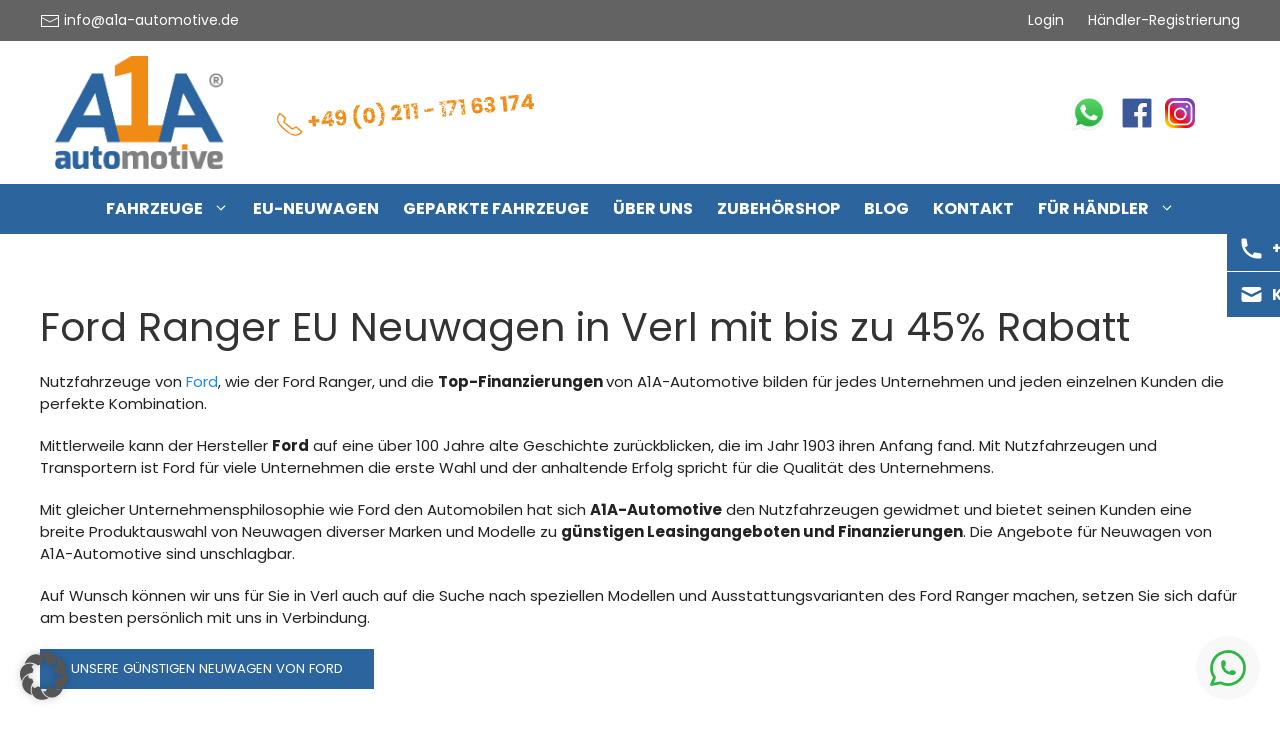

--- FILE ---
content_type: text/html; charset=UTF-8
request_url: https://www.a1a-automotive.de/verl/ford-ranger-neuwagen/
body_size: 17420
content:
<!DOCTYPE html>
<html lang="de">
<head>
	<meta charset="UTF-8">
	<link rel="canonical" href="https://www.a1a-automotive.de/verl/ford-ranger-neuwagen/" />
<meta name="keywords" content="Discount, Rabatt, Neuwagen,Ford, Ford günstig, Ford Neuwagen, Ford günstig leasen, Ford leasen, Ford Neuwagen leasen, Ford Ranger, Ford Ranger Neuwagen, Ford Ranger Neuwagen günstig"/>
<meta name='robots' content='index, follow, max-image-preview:large' />
<meta name="viewport" content="width=device-width, initial-scale=1">
	<!-- This site is optimized with the Yoast SEO Premium plugin v26.3 (Yoast SEO v26.8) - https://yoast.com/product/yoast-seo-premium-wordpress/ -->
	<title>Ford Ranger EU Neuwagen günstig in Verl | A1A-Automotive</title>
	<meta name="description" content="Ford Neuwagen in Verl günstig kaufen ✓ Individuelle Beratung ✓ Bis zu 45% Rabatt bei A1A-Automotive ✓ Ford Transit Custom | Ford Ranger" />
	<meta property="og:locale" content="de_DE" />
	<meta property="og:type" content="article" />
	<meta property="og:title" content="Ford Ranger EU Neuwagen günstig in Verl | A1A-Automotive" />
	<meta property="og:url" content="https://www.a1a-automotive.de/verl/ford-ranger-neuwagen/" />
	<meta property="og:site_name" content="EU Neuwagen Ford Transit, VW T6 Transporter, VW Crafter" />
	<meta property="article:publisher" content="https://www.facebook.com/a1aautomotivedeutschland/" />
	<meta property="article:modified_time" content="2021-02-02T14:17:59+00:00" />
	<meta name="twitter:card" content="summary_large_image" />
	<script type="application/ld+json" class="yoast-schema-graph">{"@context":"https://schema.org","@graph":[]}</script>
	<!-- / Yoast SEO Premium plugin. -->


<link rel="alternate" type="application/rss+xml" title="EU Neuwagen Ford Transit, VW T6 Transporter, VW Crafter &raquo; Feed" href="https://www.a1a-automotive.de/feed/" />
<link rel="alternate" type="application/rss+xml" title="EU Neuwagen Ford Transit, VW T6 Transporter, VW Crafter &raquo; Kommentar-Feed" href="https://www.a1a-automotive.de/comments/feed/" />
<link rel="alternate" title="oEmbed (JSON)" type="application/json+oembed" href="https://www.a1a-automotive.de/wp-json/oembed/1.0/embed?url=https%3A%2F%2Fwww.a1a-automotive.de%2Fansolution-seo%2F" />
<link rel="alternate" title="oEmbed (XML)" type="text/xml+oembed" href="https://www.a1a-automotive.de/wp-json/oembed/1.0/embed?url=https%3A%2F%2Fwww.a1a-automotive.de%2Fansolution-seo%2F&#038;format=xml" />
<style id='wp-img-auto-sizes-contain-inline-css'>
img:is([sizes=auto i],[sizes^="auto," i]){contain-intrinsic-size:3000px 1500px}
/*# sourceURL=wp-img-auto-sizes-contain-inline-css */
</style>
<style id='wp-block-library-inline-css'>
:root{--wp-block-synced-color:#7a00df;--wp-block-synced-color--rgb:122,0,223;--wp-bound-block-color:var(--wp-block-synced-color);--wp-editor-canvas-background:#ddd;--wp-admin-theme-color:#007cba;--wp-admin-theme-color--rgb:0,124,186;--wp-admin-theme-color-darker-10:#006ba1;--wp-admin-theme-color-darker-10--rgb:0,107,160.5;--wp-admin-theme-color-darker-20:#005a87;--wp-admin-theme-color-darker-20--rgb:0,90,135;--wp-admin-border-width-focus:2px}@media (min-resolution:192dpi){:root{--wp-admin-border-width-focus:1.5px}}.wp-element-button{cursor:pointer}:root .has-very-light-gray-background-color{background-color:#eee}:root .has-very-dark-gray-background-color{background-color:#313131}:root .has-very-light-gray-color{color:#eee}:root .has-very-dark-gray-color{color:#313131}:root .has-vivid-green-cyan-to-vivid-cyan-blue-gradient-background{background:linear-gradient(135deg,#00d084,#0693e3)}:root .has-purple-crush-gradient-background{background:linear-gradient(135deg,#34e2e4,#4721fb 50%,#ab1dfe)}:root .has-hazy-dawn-gradient-background{background:linear-gradient(135deg,#faaca8,#dad0ec)}:root .has-subdued-olive-gradient-background{background:linear-gradient(135deg,#fafae1,#67a671)}:root .has-atomic-cream-gradient-background{background:linear-gradient(135deg,#fdd79a,#004a59)}:root .has-nightshade-gradient-background{background:linear-gradient(135deg,#330968,#31cdcf)}:root .has-midnight-gradient-background{background:linear-gradient(135deg,#020381,#2874fc)}:root{--wp--preset--font-size--normal:16px;--wp--preset--font-size--huge:42px}.has-regular-font-size{font-size:1em}.has-larger-font-size{font-size:2.625em}.has-normal-font-size{font-size:var(--wp--preset--font-size--normal)}.has-huge-font-size{font-size:var(--wp--preset--font-size--huge)}.has-text-align-center{text-align:center}.has-text-align-left{text-align:left}.has-text-align-right{text-align:right}.has-fit-text{white-space:nowrap!important}#end-resizable-editor-section{display:none}.aligncenter{clear:both}.items-justified-left{justify-content:flex-start}.items-justified-center{justify-content:center}.items-justified-right{justify-content:flex-end}.items-justified-space-between{justify-content:space-between}.screen-reader-text{border:0;clip-path:inset(50%);height:1px;margin:-1px;overflow:hidden;padding:0;position:absolute;width:1px;word-wrap:normal!important}.screen-reader-text:focus{background-color:#ddd;clip-path:none;color:#444;display:block;font-size:1em;height:auto;left:5px;line-height:normal;padding:15px 23px 14px;text-decoration:none;top:5px;width:auto;z-index:100000}html :where(.has-border-color){border-style:solid}html :where([style*=border-top-color]){border-top-style:solid}html :where([style*=border-right-color]){border-right-style:solid}html :where([style*=border-bottom-color]){border-bottom-style:solid}html :where([style*=border-left-color]){border-left-style:solid}html :where([style*=border-width]){border-style:solid}html :where([style*=border-top-width]){border-top-style:solid}html :where([style*=border-right-width]){border-right-style:solid}html :where([style*=border-bottom-width]){border-bottom-style:solid}html :where([style*=border-left-width]){border-left-style:solid}html :where(img[class*=wp-image-]){height:auto;max-width:100%}:where(figure){margin:0 0 1em}html :where(.is-position-sticky){--wp-admin--admin-bar--position-offset:var(--wp-admin--admin-bar--height,0px)}@media screen and (max-width:600px){html :where(.is-position-sticky){--wp-admin--admin-bar--position-offset:0px}}

/*# sourceURL=wp-block-library-inline-css */
</style><style id='wp-block-group-inline-css'>
.wp-block-group{box-sizing:border-box}:where(.wp-block-group.wp-block-group-is-layout-constrained){position:relative}
/*# sourceURL=https://www.a1a-automotive.de/wp-includes/blocks/group/style.min.css */
</style>
<style id='global-styles-inline-css'>
:root{--wp--preset--aspect-ratio--square: 1;--wp--preset--aspect-ratio--4-3: 4/3;--wp--preset--aspect-ratio--3-4: 3/4;--wp--preset--aspect-ratio--3-2: 3/2;--wp--preset--aspect-ratio--2-3: 2/3;--wp--preset--aspect-ratio--16-9: 16/9;--wp--preset--aspect-ratio--9-16: 9/16;--wp--preset--color--black: #000000;--wp--preset--color--cyan-bluish-gray: #abb8c3;--wp--preset--color--white: #ffffff;--wp--preset--color--pale-pink: #f78da7;--wp--preset--color--vivid-red: #cf2e2e;--wp--preset--color--luminous-vivid-orange: #ff6900;--wp--preset--color--luminous-vivid-amber: #fcb900;--wp--preset--color--light-green-cyan: #7bdcb5;--wp--preset--color--vivid-green-cyan: #00d084;--wp--preset--color--pale-cyan-blue: #8ed1fc;--wp--preset--color--vivid-cyan-blue: #0693e3;--wp--preset--color--vivid-purple: #9b51e0;--wp--preset--color--contrast: var(--contrast);--wp--preset--color--contrast-2: var(--contrast-2);--wp--preset--color--contrast-3: var(--contrast-3);--wp--preset--color--base: var(--base);--wp--preset--color--base-2: var(--base-2);--wp--preset--color--base-3: var(--base-3);--wp--preset--color--accent: var(--accent);--wp--preset--gradient--vivid-cyan-blue-to-vivid-purple: linear-gradient(135deg,rgb(6,147,227) 0%,rgb(155,81,224) 100%);--wp--preset--gradient--light-green-cyan-to-vivid-green-cyan: linear-gradient(135deg,rgb(122,220,180) 0%,rgb(0,208,130) 100%);--wp--preset--gradient--luminous-vivid-amber-to-luminous-vivid-orange: linear-gradient(135deg,rgb(252,185,0) 0%,rgb(255,105,0) 100%);--wp--preset--gradient--luminous-vivid-orange-to-vivid-red: linear-gradient(135deg,rgb(255,105,0) 0%,rgb(207,46,46) 100%);--wp--preset--gradient--very-light-gray-to-cyan-bluish-gray: linear-gradient(135deg,rgb(238,238,238) 0%,rgb(169,184,195) 100%);--wp--preset--gradient--cool-to-warm-spectrum: linear-gradient(135deg,rgb(74,234,220) 0%,rgb(151,120,209) 20%,rgb(207,42,186) 40%,rgb(238,44,130) 60%,rgb(251,105,98) 80%,rgb(254,248,76) 100%);--wp--preset--gradient--blush-light-purple: linear-gradient(135deg,rgb(255,206,236) 0%,rgb(152,150,240) 100%);--wp--preset--gradient--blush-bordeaux: linear-gradient(135deg,rgb(254,205,165) 0%,rgb(254,45,45) 50%,rgb(107,0,62) 100%);--wp--preset--gradient--luminous-dusk: linear-gradient(135deg,rgb(255,203,112) 0%,rgb(199,81,192) 50%,rgb(65,88,208) 100%);--wp--preset--gradient--pale-ocean: linear-gradient(135deg,rgb(255,245,203) 0%,rgb(182,227,212) 50%,rgb(51,167,181) 100%);--wp--preset--gradient--electric-grass: linear-gradient(135deg,rgb(202,248,128) 0%,rgb(113,206,126) 100%);--wp--preset--gradient--midnight: linear-gradient(135deg,rgb(2,3,129) 0%,rgb(40,116,252) 100%);--wp--preset--font-size--small: 13px;--wp--preset--font-size--medium: 20px;--wp--preset--font-size--large: 36px;--wp--preset--font-size--x-large: 42px;--wp--preset--spacing--20: 0.44rem;--wp--preset--spacing--30: 0.67rem;--wp--preset--spacing--40: 1rem;--wp--preset--spacing--50: 1.5rem;--wp--preset--spacing--60: 2.25rem;--wp--preset--spacing--70: 3.38rem;--wp--preset--spacing--80: 5.06rem;--wp--preset--shadow--natural: 6px 6px 9px rgba(0, 0, 0, 0.2);--wp--preset--shadow--deep: 12px 12px 50px rgba(0, 0, 0, 0.4);--wp--preset--shadow--sharp: 6px 6px 0px rgba(0, 0, 0, 0.2);--wp--preset--shadow--outlined: 6px 6px 0px -3px rgb(255, 255, 255), 6px 6px rgb(0, 0, 0);--wp--preset--shadow--crisp: 6px 6px 0px rgb(0, 0, 0);}:where(.is-layout-flex){gap: 0.5em;}:where(.is-layout-grid){gap: 0.5em;}body .is-layout-flex{display: flex;}.is-layout-flex{flex-wrap: wrap;align-items: center;}.is-layout-flex > :is(*, div){margin: 0;}body .is-layout-grid{display: grid;}.is-layout-grid > :is(*, div){margin: 0;}:where(.wp-block-columns.is-layout-flex){gap: 2em;}:where(.wp-block-columns.is-layout-grid){gap: 2em;}:where(.wp-block-post-template.is-layout-flex){gap: 1.25em;}:where(.wp-block-post-template.is-layout-grid){gap: 1.25em;}.has-black-color{color: var(--wp--preset--color--black) !important;}.has-cyan-bluish-gray-color{color: var(--wp--preset--color--cyan-bluish-gray) !important;}.has-white-color{color: var(--wp--preset--color--white) !important;}.has-pale-pink-color{color: var(--wp--preset--color--pale-pink) !important;}.has-vivid-red-color{color: var(--wp--preset--color--vivid-red) !important;}.has-luminous-vivid-orange-color{color: var(--wp--preset--color--luminous-vivid-orange) !important;}.has-luminous-vivid-amber-color{color: var(--wp--preset--color--luminous-vivid-amber) !important;}.has-light-green-cyan-color{color: var(--wp--preset--color--light-green-cyan) !important;}.has-vivid-green-cyan-color{color: var(--wp--preset--color--vivid-green-cyan) !important;}.has-pale-cyan-blue-color{color: var(--wp--preset--color--pale-cyan-blue) !important;}.has-vivid-cyan-blue-color{color: var(--wp--preset--color--vivid-cyan-blue) !important;}.has-vivid-purple-color{color: var(--wp--preset--color--vivid-purple) !important;}.has-black-background-color{background-color: var(--wp--preset--color--black) !important;}.has-cyan-bluish-gray-background-color{background-color: var(--wp--preset--color--cyan-bluish-gray) !important;}.has-white-background-color{background-color: var(--wp--preset--color--white) !important;}.has-pale-pink-background-color{background-color: var(--wp--preset--color--pale-pink) !important;}.has-vivid-red-background-color{background-color: var(--wp--preset--color--vivid-red) !important;}.has-luminous-vivid-orange-background-color{background-color: var(--wp--preset--color--luminous-vivid-orange) !important;}.has-luminous-vivid-amber-background-color{background-color: var(--wp--preset--color--luminous-vivid-amber) !important;}.has-light-green-cyan-background-color{background-color: var(--wp--preset--color--light-green-cyan) !important;}.has-vivid-green-cyan-background-color{background-color: var(--wp--preset--color--vivid-green-cyan) !important;}.has-pale-cyan-blue-background-color{background-color: var(--wp--preset--color--pale-cyan-blue) !important;}.has-vivid-cyan-blue-background-color{background-color: var(--wp--preset--color--vivid-cyan-blue) !important;}.has-vivid-purple-background-color{background-color: var(--wp--preset--color--vivid-purple) !important;}.has-black-border-color{border-color: var(--wp--preset--color--black) !important;}.has-cyan-bluish-gray-border-color{border-color: var(--wp--preset--color--cyan-bluish-gray) !important;}.has-white-border-color{border-color: var(--wp--preset--color--white) !important;}.has-pale-pink-border-color{border-color: var(--wp--preset--color--pale-pink) !important;}.has-vivid-red-border-color{border-color: var(--wp--preset--color--vivid-red) !important;}.has-luminous-vivid-orange-border-color{border-color: var(--wp--preset--color--luminous-vivid-orange) !important;}.has-luminous-vivid-amber-border-color{border-color: var(--wp--preset--color--luminous-vivid-amber) !important;}.has-light-green-cyan-border-color{border-color: var(--wp--preset--color--light-green-cyan) !important;}.has-vivid-green-cyan-border-color{border-color: var(--wp--preset--color--vivid-green-cyan) !important;}.has-pale-cyan-blue-border-color{border-color: var(--wp--preset--color--pale-cyan-blue) !important;}.has-vivid-cyan-blue-border-color{border-color: var(--wp--preset--color--vivid-cyan-blue) !important;}.has-vivid-purple-border-color{border-color: var(--wp--preset--color--vivid-purple) !important;}.has-vivid-cyan-blue-to-vivid-purple-gradient-background{background: var(--wp--preset--gradient--vivid-cyan-blue-to-vivid-purple) !important;}.has-light-green-cyan-to-vivid-green-cyan-gradient-background{background: var(--wp--preset--gradient--light-green-cyan-to-vivid-green-cyan) !important;}.has-luminous-vivid-amber-to-luminous-vivid-orange-gradient-background{background: var(--wp--preset--gradient--luminous-vivid-amber-to-luminous-vivid-orange) !important;}.has-luminous-vivid-orange-to-vivid-red-gradient-background{background: var(--wp--preset--gradient--luminous-vivid-orange-to-vivid-red) !important;}.has-very-light-gray-to-cyan-bluish-gray-gradient-background{background: var(--wp--preset--gradient--very-light-gray-to-cyan-bluish-gray) !important;}.has-cool-to-warm-spectrum-gradient-background{background: var(--wp--preset--gradient--cool-to-warm-spectrum) !important;}.has-blush-light-purple-gradient-background{background: var(--wp--preset--gradient--blush-light-purple) !important;}.has-blush-bordeaux-gradient-background{background: var(--wp--preset--gradient--blush-bordeaux) !important;}.has-luminous-dusk-gradient-background{background: var(--wp--preset--gradient--luminous-dusk) !important;}.has-pale-ocean-gradient-background{background: var(--wp--preset--gradient--pale-ocean) !important;}.has-electric-grass-gradient-background{background: var(--wp--preset--gradient--electric-grass) !important;}.has-midnight-gradient-background{background: var(--wp--preset--gradient--midnight) !important;}.has-small-font-size{font-size: var(--wp--preset--font-size--small) !important;}.has-medium-font-size{font-size: var(--wp--preset--font-size--medium) !important;}.has-large-font-size{font-size: var(--wp--preset--font-size--large) !important;}.has-x-large-font-size{font-size: var(--wp--preset--font-size--x-large) !important;}
/*# sourceURL=global-styles-inline-css */
</style>

<style id='classic-theme-styles-inline-css'>
/*! This file is auto-generated */
.wp-block-button__link{color:#fff;background-color:#32373c;border-radius:9999px;box-shadow:none;text-decoration:none;padding:calc(.667em + 2px) calc(1.333em + 2px);font-size:1.125em}.wp-block-file__button{background:#32373c;color:#fff;text-decoration:none}
/*# sourceURL=/wp-includes/css/classic-themes.min.css */
</style>
<link rel='stylesheet' id='generate-widget-areas-css' href='https://www.a1a-automotive.de/wp-content/themes/generatepress/assets/css/components/widget-areas.min.css?ver=3.6.1' media='all' />
<link rel='stylesheet' id='generate-style-css' href='https://www.a1a-automotive.de/wp-content/themes/generatepress/assets/css/main.min.css?ver=3.6.1' media='all' />
<style id='generate-style-inline-css'>
.is-right-sidebar{width:30%;}.is-left-sidebar{width:30%;}.site-content .content-area{width:100%;}@media (max-width: 980px){.main-navigation .menu-toggle,.sidebar-nav-mobile:not(#sticky-placeholder){display:block;}.main-navigation ul,.gen-sidebar-nav,.main-navigation:not(.slideout-navigation):not(.toggled) .main-nav > ul,.has-inline-mobile-toggle #site-navigation .inside-navigation > *:not(.navigation-search):not(.main-nav){display:none;}.nav-align-right .inside-navigation,.nav-align-center .inside-navigation{justify-content:space-between;}}
.dynamic-author-image-rounded{border-radius:100%;}.dynamic-featured-image, .dynamic-author-image{vertical-align:middle;}.one-container.blog .dynamic-content-template:not(:last-child), .one-container.archive .dynamic-content-template:not(:last-child){padding-bottom:0px;}.dynamic-entry-excerpt > p:last-child{margin-bottom:0px;}
/*# sourceURL=generate-style-inline-css */
</style>
<link rel='stylesheet' id='borlabs-cookie-custom-css' href='https://www.a1a-automotive.de/wp-content/cache/borlabs-cookie/1/borlabs-cookie-1-de.css?ver=3.3.23-46' media='all' />
<link rel='stylesheet' id='generatepress-dynamic-css' href='https://www.a1a-automotive.de/wp-content/uploads/generatepress/style.min.css?ver=1764666758' media='all' />
<link rel='stylesheet' id='generate-child-css' href='https://www.a1a-automotive.de/wp-content/themes/generatepress_child/style.css?ver=1621885551' media='all' />
<style id='generateblocks-inline-css'>
:root{--gb-container-width:1920px;}.gb-container .wp-block-image img{vertical-align:middle;}.gb-grid-wrapper .wp-block-image{margin-bottom:0;}.gb-highlight{background:none;}.gb-shape{line-height:0;}
/*# sourceURL=generateblocks-inline-css */
</style>
<link rel='stylesheet' id='generate-offside-css' href='https://www.a1a-automotive.de/wp-content/plugins/gp-premium/menu-plus/functions/css/offside.min.css?ver=2.5.5' media='all' />
<style id='generate-offside-inline-css'>
:root{--gp-slideout-width:265px;}.slideout-navigation.main-navigation .main-nav ul li a{font-weight:normal;text-transform:none;}.slideout-navigation.main-navigation.do-overlay .main-nav ul ul li a{font-size:1em;}.slideout-navigation, .slideout-navigation a{color:#ffffff;}.slideout-navigation button.slideout-exit{color:#ffffff;padding-left:12px;padding-right:12px;}.slide-opened nav.toggled .menu-toggle:before{display:none;}@media (max-width: 980px){.menu-bar-item.slideout-toggle{display:none;}}
/*# sourceURL=generate-offside-inline-css */
</style>
<link rel='stylesheet' id='generate-navigation-branding-css' href='https://www.a1a-automotive.de/wp-content/plugins/gp-premium/menu-plus/functions/css/navigation-branding-flex.min.css?ver=2.5.5' media='all' />
<style id='generate-navigation-branding-inline-css'>
@media (max-width: 980px){.site-header, #site-navigation, #sticky-navigation{display:none !important;opacity:0.0;}#mobile-header{display:block !important;width:100% !important;}#mobile-header .main-nav > ul{display:none;}#mobile-header.toggled .main-nav > ul, #mobile-header .menu-toggle, #mobile-header .mobile-bar-items{display:block;}#mobile-header .main-nav{-ms-flex:0 0 100%;flex:0 0 100%;-webkit-box-ordinal-group:5;-ms-flex-order:4;order:4;}}.main-navigation.has-branding.grid-container .navigation-branding, .main-navigation.has-branding:not(.grid-container) .inside-navigation:not(.grid-container) .navigation-branding{margin-left:10px;}.navigation-branding img, .site-logo.mobile-header-logo img{height:50px;width:auto;}.navigation-branding .main-title{line-height:50px;}@media (max-width: 1930px){#site-navigation .navigation-branding, #sticky-navigation .navigation-branding{margin-left:10px;}}@media (max-width: 980px){.main-navigation.has-branding.nav-align-center .menu-bar-items, .main-navigation.has-sticky-branding.navigation-stick.nav-align-center .menu-bar-items{margin-left:auto;}.navigation-branding{margin-right:auto;margin-left:10px;}.navigation-branding .main-title, .mobile-header-navigation .site-logo{margin-left:10px;}}
/*# sourceURL=generate-navigation-branding-inline-css */
</style>
<link rel='stylesheet' id='theme-css' href='https://www.a1a-automotive.de/wp-content/themes/generatepress_child/theme-a1a.css?ver=1633371704' media='all' />
<link rel='stylesheet' id='wp-block-paragraph-css' href='https://www.a1a-automotive.de/wp-includes/blocks/paragraph/style.min.css?ver=6.9' media='all' />
<!--n2css--><!--n2js--><script src="https://www.a1a-automotive.de/wp-includes/js/jquery/jquery.min.js?ver=3.7.1" id="jquery-core-js"></script>
<script src="https://www.a1a-automotive.de/wp-content/themes/generatepress_child/js/uikit.min.js?ver=3.2.3" id="uikit-js"></script>
<script data-no-optimize="1" data-no-minify="1" data-cfasync="false" src="https://www.a1a-automotive.de/wp-content/cache/borlabs-cookie/1/borlabs-cookie-config-de.json.js?ver=3.3.23-61" id="borlabs-cookie-config-js"></script>
<script data-no-optimize="1" data-no-minify="1" data-cfasync="false" src="https://www.a1a-automotive.de/wp-content/plugins/borlabs-cookie/assets/javascript/borlabs-cookie-prioritize.min.js?ver=3.3.23" id="borlabs-cookie-prioritize-js"></script>
<link rel='shortlink' href='https://www.a1a-automotive.de/?p=77' />

        <script>
            window.st = 'jpoTFTpAEaz2mMRkyqxCFZhq6z6cXn7G';
            window.shopRoute = 'shop';
            window.shopSettings = '{"showNetPrice":"1"}';
        </script>
        
        <script>
            window.knumber = 'K10038';
            window.kfzRoute = 'fahrzeuge';
            window.kfzTotalCount = '10';
            window.kfzSettings = '{"dealer_access":"1","hide_card_ribbon":"1","showNetPrice":"1","showCarIdInList":"1","scrollTop":"1","perPage":"16","searchLayout":"SearchSidebar","cardCountXl":"4","vehicleCountLabel":"","carIdSearchLabel":""}';
            window.kfzInfotext = 'Bundesweiter Lieferservice !';
            window.kfzFinancial = '""';
            window.kfzFilters = '["search","features","color"]';
            window.kfzUser = 'null';
            window.kfzDealer = 'null';
            window.kfzB2B = 'jpoTFTpAEaz2mMRkyqxCFZhq6z6cXn7G';
            window.kfzTop = '{"carIds":"", "sortBy": "carId|"}';
            window.cn = 'US';
        </script>
        <style>.recentcomments a{display:inline !important;padding:0 !important;margin:0 !important;}</style><script data-no-optimize="1" data-no-minify="1" data-cfasync="false" data-borlabs-cookie-script-blocker-ignore>
    (function () {
        if ('0' === '1' && '1' === '1') {
            window['gtag_enable_tcf_support'] = true;
        }
        window.dataLayer = window.dataLayer || [];
        if (typeof window.gtag !== 'function') {
            window.gtag = function () {
                window.dataLayer.push(arguments);
            };
        }
        gtag('set', 'developer_id.dYjRjMm', true);
        if ('1' === '1') {
            let getCookieValue = function (name) {
                return document.cookie.match('(^|;)\\s*' + name + '\\s*=\\s*([^;]+)')?.pop() || '';
            };
            const gtmRegionsData = '{{ google-tag-manager-cm-regional-defaults }}';
            let gtmRegions = [];
            if (gtmRegionsData !== '\{\{ google-tag-manager-cm-regional-defaults \}\}') {
                gtmRegions = JSON.parse(gtmRegionsData);
            }
            let defaultRegion = null;
            for (let gtmRegionIndex in gtmRegions) {
                let gtmRegion = gtmRegions[gtmRegionIndex];
                if (gtmRegion['google-tag-manager-cm-region'] === '') {
                    defaultRegion = gtmRegion;
                } else {
                    gtag('consent', 'default', {
                        'ad_storage': gtmRegion['google-tag-manager-cm-default-ad-storage'],
                        'ad_user_data': gtmRegion['google-tag-manager-cm-default-ad-user-data'],
                        'ad_personalization': gtmRegion['google-tag-manager-cm-default-ad-personalization'],
                        'analytics_storage': gtmRegion['google-tag-manager-cm-default-analytics-storage'],
                        'functionality_storage': gtmRegion['google-tag-manager-cm-default-functionality-storage'],
                        'personalization_storage': gtmRegion['google-tag-manager-cm-default-personalization-storage'],
                        'security_storage': gtmRegion['google-tag-manager-cm-default-security-storage'],
                        'region': gtmRegion['google-tag-manager-cm-region'].toUpperCase().split(','),
						'wait_for_update': 500,
                    });
                }
            }
            let cookieValue = getCookieValue('borlabs-cookie-gcs');
            let consentsFromCookie = {};
            if (cookieValue !== '') {
                consentsFromCookie = JSON.parse(decodeURIComponent(cookieValue));
            }
            let defaultValues = {
                'ad_storage': defaultRegion === null ? 'denied' : defaultRegion['google-tag-manager-cm-default-ad-storage'],
                'ad_user_data': defaultRegion === null ? 'denied' : defaultRegion['google-tag-manager-cm-default-ad-user-data'],
                'ad_personalization': defaultRegion === null ? 'denied' : defaultRegion['google-tag-manager-cm-default-ad-personalization'],
                'analytics_storage': defaultRegion === null ? 'denied' : defaultRegion['google-tag-manager-cm-default-analytics-storage'],
                'functionality_storage': defaultRegion === null ? 'denied' : defaultRegion['google-tag-manager-cm-default-functionality-storage'],
                'personalization_storage': defaultRegion === null ? 'denied' : defaultRegion['google-tag-manager-cm-default-personalization-storage'],
                'security_storage': defaultRegion === null ? 'denied' : defaultRegion['google-tag-manager-cm-default-security-storage'],
                'wait_for_update': 500,
            };
            gtag('consent', 'default', {...defaultValues, ...consentsFromCookie});
            gtag('set', 'ads_data_redaction', true);
        }

        if ('0' === '1') {
            let url = new URL(window.location.href);

            if ((url.searchParams.has('gtm_debug') && url.searchParams.get('gtm_debug') !== '') || document.cookie.indexOf('__TAG_ASSISTANT=') !== -1 || document.documentElement.hasAttribute('data-tag-assistant-present')) {
                /* GTM block start */
                (function(w,d,s,l,i){w[l]=w[l]||[];w[l].push({'gtm.start':
                        new Date().getTime(),event:'gtm.js'});var f=d.getElementsByTagName(s)[0],
                    j=d.createElement(s),dl=l!='dataLayer'?'&l='+l:'';j.async=true;j.src=
                    'https://www.googletagmanager.com/gtm.js?id='+i+dl;f.parentNode.insertBefore(j,f);
                })(window,document,'script','dataLayer','GTM-P99W2HT');
                /* GTM block end */
            } else {
                /* GTM block start */
                (function(w,d,s,l,i){w[l]=w[l]||[];w[l].push({'gtm.start':
                        new Date().getTime(),event:'gtm.js'});var f=d.getElementsByTagName(s)[0],
                    j=d.createElement(s),dl=l!='dataLayer'?'&l='+l:'';j.async=true;j.src=
                    'https://www.a1a-automotive.de/wp-content/uploads/borlabs-cookie/' + i + '.js?ver=not-set-yet';f.parentNode.insertBefore(j,f);
                })(window,document,'script','dataLayer','GTM-P99W2HT');
                /* GTM block end */
            }
        }


        let borlabsCookieConsentChangeHandler = function () {
            window.dataLayer = window.dataLayer || [];
            if (typeof window.gtag !== 'function') {
                window.gtag = function() {
                    window.dataLayer.push(arguments);
                };
            }

            let consents = BorlabsCookie.Cookie.getPluginCookie().consents;

            if ('1' === '1') {
                let gtmConsents = {};
                let customConsents = {};

				let services = BorlabsCookie.Services._services;

				for (let service in services) {
					if (service !== 'borlabs-cookie') {
						customConsents['borlabs_cookie_' + service.replaceAll('-', '_')] = BorlabsCookie.Consents.hasConsent(service) ? 'granted' : 'denied';
					}
				}

                if ('0' === '1') {
                    gtmConsents = {
                        'analytics_storage': BorlabsCookie.Consents.hasConsentForServiceGroup('statistics') === true ? 'granted' : 'denied',
                        'functionality_storage': BorlabsCookie.Consents.hasConsentForServiceGroup('statistics') === true ? 'granted' : 'denied',
                        'personalization_storage': BorlabsCookie.Consents.hasConsentForServiceGroup('marketing') === true ? 'granted' : 'denied',
                        'security_storage': BorlabsCookie.Consents.hasConsentForServiceGroup('statistics') === true ? 'granted' : 'denied',
                    };
                } else {
                    gtmConsents = {
                        'ad_storage': BorlabsCookie.Consents.hasConsentForServiceGroup('marketing') === true ? 'granted' : 'denied',
                        'ad_user_data': BorlabsCookie.Consents.hasConsentForServiceGroup('marketing') === true ? 'granted' : 'denied',
                        'ad_personalization': BorlabsCookie.Consents.hasConsentForServiceGroup('marketing') === true ? 'granted' : 'denied',
                        'analytics_storage': BorlabsCookie.Consents.hasConsentForServiceGroup('statistics') === true ? 'granted' : 'denied',
                        'functionality_storage': BorlabsCookie.Consents.hasConsentForServiceGroup('statistics') === true ? 'granted' : 'denied',
                        'personalization_storage': BorlabsCookie.Consents.hasConsentForServiceGroup('marketing') === true ? 'granted' : 'denied',
                        'security_storage': BorlabsCookie.Consents.hasConsentForServiceGroup('statistics') === true ? 'granted' : 'denied',
                    };
                }
                BorlabsCookie.CookieLibrary.setCookie(
                    'borlabs-cookie-gcs',
                    JSON.stringify(gtmConsents),
                    BorlabsCookie.Settings.automaticCookieDomainAndPath.value ? '' : BorlabsCookie.Settings.cookieDomain.value,
                    BorlabsCookie.Settings.cookiePath.value,
                    BorlabsCookie.Cookie.getPluginCookie().expires,
                    BorlabsCookie.Settings.cookieSecure.value,
                    BorlabsCookie.Settings.cookieSameSite.value
                );
                gtag('consent', 'update', {...gtmConsents, ...customConsents});
            }


            for (let serviceGroup in consents) {
                for (let service of consents[serviceGroup]) {
                    if (!window.BorlabsCookieGtmPackageSentEvents.includes(service) && service !== 'borlabs-cookie') {
                        window.dataLayer.push({
                            event: 'borlabs-cookie-opt-in-' + service,
                        });
                        window.BorlabsCookieGtmPackageSentEvents.push(service);
                    }
                }
            }
            let afterConsentsEvent = document.createEvent('Event');
            afterConsentsEvent.initEvent('borlabs-cookie-google-tag-manager-after-consents', true, true);
            document.dispatchEvent(afterConsentsEvent);
        };
        window.BorlabsCookieGtmPackageSentEvents = [];
        document.addEventListener('borlabs-cookie-consent-saved', borlabsCookieConsentChangeHandler);
        document.addEventListener('borlabs-cookie-handle-unblock', borlabsCookieConsentChangeHandler);
    })();
</script><noscript><style>.lazyload[data-src]{display:none !important;}</style></noscript><style>.lazyload{background-image:none !important;}.lazyload:before{background-image:none !important;}</style><div class="scroll-info uk-visible@m">
            <ul>
                <li class="uk-flex uk-flex-middle">
                    <a href="tel:004921117163174" class="uk-link-reset uk-flex uk-flex-middle">
                        <span class="uk-icon">
                            <svg xmlns="http://www.w3.org/2000/svg" viewBox="0 0 20 20" fill="currentColor" width="25" height="25">
                                <path d="M2 3a1 1 0 011-1h2.153a1 1 0 01.986.836l.74 4.435a1 1 0 01-.54 1.06l-1.548.773a11.037 11.037 0 006.105 6.105l.774-1.548a1 1 0 011.059-.54l4.435.74a1 1 0 01.836.986V17a1 1 0 01-1 1h-2C7.82 18 2 12.18 2 5V3z" />
                            </svg>
                        </span>
                        <span class="uk-text-bold">+49 (0) 211 171 63 174</span>
                    </a>
                </li>
                <li class="uk-flex uk-flex-middle">
                    <a href="/rueckfragen" class="uk-link-reset uk-flex uk-flex-middle">
                        <span class="uk-icon">
                            <svg xmlns="http://www.w3.org/2000/svg" viewBox="0 0 20 20" fill="currentColor" width="25" height="25">
                                <path d="M2.003 5.884L10 9.882l7.997-3.998A2 2 0 0016 4H4a2 2 0 00-1.997 1.884z" />
                                <path d="M18 8.118l-8 4-8-4V14a2 2 0 002 2h12a2 2 0 002-2V8.118z" />
                            </svg>
                        </span>
                        <span class="uk-text-bold">Kontakt</span>
                    </a>
                </li>
            </ul>
            </div><meta name="google-site-verification" content="gPCFuFj0B5hk2OZf0G7tINdbFoRNtYJJ8jp6dKnPNAQ" />
<meta name="google-site-verification" content="vB-tXk1YnaFA6OaOcfnMetO_3y4TZUQVKRwfDwcpOGo" />
<meta name="google-site-verification" content="aHISQO6SqAR2po_tphwWzu8hVAIdjlU9UVfvGZNKGBk" /><link rel="icon" href="https://www.a1a-automotive.de/wp-content/uploads/2020/10/cropped-favicon_a1a-automotive-32x32.png" sizes="32x32" />
<link rel="icon" href="https://www.a1a-automotive.de/wp-content/uploads/2020/10/cropped-favicon_a1a-automotive-192x192.png" sizes="192x192" />
<link rel="apple-touch-icon" href="https://www.a1a-automotive.de/wp-content/uploads/2020/10/cropped-favicon_a1a-automotive-180x180.png" />
<meta name="msapplication-TileImage" content="https://www.a1a-automotive.de/wp-content/uploads/2020/10/cropped-favicon_a1a-automotive-270x270.png" />
		<style id="wp-custom-css">
			@media (max-width: 767px) {

	#ansolution-webkfz-quicksearch-1 {
		min-height: 282px;
	}
	
		#ansolution-latest-vehicles {
		min-height: 1224px;
	}
	
	#cookie-modal .uk-modal-body {
		padding: 10px !important;
	}
	#cookie-modal .uk-modal-body p {
		margin: 5px !important;
	}
	
	.hero-img {
		min-height: 92px;
	}

	#mobile-header, #mobile-header.is_stuck {
    margin-top: 0 !important;
    top: 0 !important;
}
	
	#chat-application {
	    bottom: 55px !important;
}
}

#webkfz-details .uk-slider ul li>a>img {
    width: 100%;
    height: 545px;
    object-fit: cover;
}

@media (max-width: 960px) {
#webkfz-details .uk-slider ul li>a>img {
    height: auto;
}
	
	.make-slider img {
		max-height: 30px !important;
		padding-right: 0px !important;
	}
}

#social-sticky {
  position: fixed;
  bottom: 0;
  left: 0;
  right: 0;
  z-index: 200;
}

#social-sticky .item {
    padding: 5px 15px;
  }

#social-sticky svg {
    fill: currentColor;
  }

.make-slider img {
	max-height: 56px;
	padding-right: 20px;
}

.scroll-info ul li {
    margin-right: -194px;
}

.scroll-info ul li:first-child:hover {
    right: 158px;
}

.scroll-info ul li:nth-child(2):hover {
    right: 70px;
}		</style>
		</head>

<body class="wp-singular page-template-default page page-id-77 wp-embed-responsive wp-theme-generatepress wp-child-theme-generatepress_child post-image-aligned-center slideout-enabled slideout-mobile sticky-menu-slide mobile-header mobile-header-sticky no-sidebar nav-below-header separate-containers header-aligned-left dropdown-hover full-width-content" itemtype="https://schema.org/WebPage" itemscope>
	<a class="screen-reader-text skip-link" href="#content" title="Zum Inhalt springen">Zum Inhalt springen</a><div class="top-bar top-bar-align-left uk-visible@m">
			<div class="inside-top-bar grid-container grid-parent">
				<aside id="custom_html-3" class="widget_text widget inner-padding widget_custom_html"><div class="textwidget custom-html-widget">
					<div class="uk-hidden@m">
						<div class="uk-grid uk-grid-small uk-child-width-1-1" data-uk-grid>
							<div>
								<a class="uk-link-reset" href="tel:004921029434500">
								<span data-uk-icon="receiver" class="uk-icon uk-text-primary"></span>
									+49 (0) 21 02 - 94 34 500
								</a> 
							</div>
							<div>
																			<a href="https://a1a-automotive.b2b-automarkt.de/" target="_blank" class="uk-margin-right uk-link-reset">Login</a>
									<a class="uk-link-reset" href="/haendlerzugang-anfordern/">Händler-Registrierung</a>
																</div>
						</div>
					</div>
					<div class="uk-flex uk-flex-between uk-visible@m">
	<div>
		<div class="uk-flex uk-flex-middle">
			<div>
				<a class="uk-link-reset" href="mailto:info@a1a-automotive.de">
				<span data-uk-icon="mail" class="uk-icon uk-text-primary"></span>
					info@a1a-automotive.de
				</a> 
			</div>
		</div>	
	</div>
	<div>
				<a href="https://a1a-automotive.b2b-automarkt.de/" target="_blank" class="uk-margin-right uk-link-reset">Login</a>
		<a class="uk-link-reset" href="/haendlerzugang-anfordern/">Händler-Registrierung</a>
			</div>
</div></div></aside>			</div>
		</div>		<header class="site-header grid-container" id="masthead" aria-label="Website"  itemtype="https://schema.org/WPHeader" itemscope>
			<div class="inside-header grid-container">
							</div>
		</header>
		<div class="uk-navbar-container uk-visible@m site-header" style="background: #fff">
	<div class="uk-container uk-container-expand">
		<div class="uk-navbar">
    <div class="uk-navbar-left">
        <a href="/" class="uk-navbar-item uk-logo">
				<img class="uk-padding-small" data-src="/wp-content/uploads/2020/10/logo_a1a-automotive.jpg" height="475" width="714" style="max-width:200px" data-uk-img>
			</a>
							<div class="uk-margin-left header-phone stamp is-approved">
			<a class="uk-link-reset" href="tel:004921117163174">
				<span data-uk-icon="icon:receiver;ratio:1.4" class="uk-icon"></span>
					+49 (0) 211 - 171 63 174
				</a> 
			</div>
    </div>
		<div class="uk-navbar-right">
			<div class="uk-flex uk-flex-column uk-margin-right">
			<div class="uk-text-primary uk-text-bold uk-text-medium uk-text-right">
				<a class="uk-margin-small-right" href="https://wa.me/491711450180" rel="nofollow" target="_blank"><img src="[data-uri]" style="width:40px" data-src="/wp-content/uploads/2020/11/whatsapp.png" decoding="async" class="lazyload" width="100" height="100" data-eio-rwidth="100" data-eio-rheight="100"><noscript><img src="/wp-content/uploads/2020/11/whatsapp.png" style="width:40px" data-eio="l"></noscript></a>
				<a class="uk-margin-small-right" href="https://www.facebook.com/a1aautomotivedeutschland/" target="_blank"><img src="[data-uri]" style="width:30px" data-src="/wp-content/uploads/2020/11/facebook.png" decoding="async" class="lazyload" width="100" height="100" data-eio-rwidth="100" data-eio-rheight="100"><noscript><img src="/wp-content/uploads/2020/11/facebook.png" style="width:30px" data-eio="l"></noscript></a>
				<a class="uk-margin-medium-right" href="https://www.instagram.com/a1aautomotive/" target="_blank"><img src="[data-uri]" style="width:30px" data-src="https://www.a1a-automotive.de/wp-content/uploads/2023/06/Instagram-Icon.png" decoding="async" class="lazyload" width="240" height="240" data-eio-rwidth="240" data-eio-rheight="240"><noscript><img src="https://www.a1a-automotive.de/wp-content/uploads/2023/06/Instagram-Icon.png" style="width:30px" data-eio="l"></noscript></a>
			</div>
				<!--
			<ul class="uk-subnav uk-subnav-divider top-menu">
					<li><a href="/transporter-nutzfahrzeuge">Transporter & Nutzfahrzeuge</a></li>
					<li><a href="/neuwagen-zu-eu-bestpreisen">Neuwagen zu EU-Bestpreisen</a></li>
					<li><a href="/blog">News / Blog</a></li>
			</ul>
-->
			</div>

	</div>
	</div>
</div>
</div>
		<nav id="mobile-header" data-auto-hide-sticky itemtype="https://schema.org/SiteNavigationElement" itemscope class="main-navigation mobile-header-navigation">
			<div class="inside-navigation grid-container grid-parent">
				<div class="uk-flex uk-flex-middle uk-hidden@m uk-padding-small uk-padding-remove-horizontal">
	

<div class="site-logo mobile-header-logo">
						<a href="https://www.a1a-automotive.de/" title="EU Neuwagen Ford Transit, VW T6 Transporter, VW Crafter" rel="home">
							<img src="[data-uri]" alt="EU Neuwagen Ford Transit, VW T6 Transporter, VW Crafter" class="is-logo-image uk-padding-remove lazyload" style="height: 70px;" src="[data-uri]" width="200" height="133" data-src="https://www.a1a-automotive.de/wp-content/uploads/2021/05/logo_a1a-automotive-200.png" decoding="async" data-eio-rwidth="200" data-eio-rheight="133"><noscript><img src="https://www.a1a-automotive.de/wp-content/uploads/2021/05/logo_a1a-automotive-200.png" alt="EU Neuwagen Ford Transit, VW T6 Transporter, VW Crafter" class="is-logo-image uk-padding-remove" style="height: 70px;" src="https://www.a1a-automotive.de/wp-content/uploads/2021/05/logo_a1a-automotive-200.png" width="200" height="133" data-eio="l"></noscript>
						</a>
	</div>
	<div class="uk-margin-left">
    <ul class="uk-nav uk-nav-default uk-display-block">
        <li>
					<a class="uk-padding-remove" href="/fahrzeuge/fahrzeuge-ab-lager/" style="text-transform: none;font-weight: 700;font-size: .875rem;text-decoration:underline;color:#ef8b13">
						Fahrzeuge ab Lager
					</a></li>
        <li><a class="uk-padding-remove" href="/fahrzeuge/vorlauf-fahrzeuge/" style="text-transform: none;font-weight: 700;font-size: .875rem;text-decoration:underline;color:#ef8b13">Vorlauf-Fahrzeuge
					</a></li>
        <li><a class="uk-padding-remove" href="/fahrzeuge/kurzfristig-verfuegbar/" style="text-transform: none;font-weight: 700;font-size: .875rem;text-decoration:underline;color:#ef8b13">Kurzfristig verfügbar
					</a></li>
    </ul>
					</div>
</div>					<button class="menu-toggle" aria-controls="mobile-menu" aria-expanded="false">
						<span class="gp-icon icon-menu-bars"><svg viewBox="0 0 512 512" aria-hidden="true" xmlns="http://www.w3.org/2000/svg" width="1em" height="1em"><path d="M0 96c0-13.255 10.745-24 24-24h464c13.255 0 24 10.745 24 24s-10.745 24-24 24H24c-13.255 0-24-10.745-24-24zm0 160c0-13.255 10.745-24 24-24h464c13.255 0 24 10.745 24 24s-10.745 24-24 24H24c-13.255 0-24-10.745-24-24zm0 160c0-13.255 10.745-24 24-24h464c13.255 0 24 10.745 24 24s-10.745 24-24 24H24c-13.255 0-24-10.745-24-24z" /></svg><svg viewBox="0 0 512 512" aria-hidden="true" xmlns="http://www.w3.org/2000/svg" width="1em" height="1em"><path d="M71.029 71.029c9.373-9.372 24.569-9.372 33.942 0L256 222.059l151.029-151.03c9.373-9.372 24.569-9.372 33.942 0 9.372 9.373 9.372 24.569 0 33.942L289.941 256l151.03 151.029c9.372 9.373 9.372 24.569 0 33.942-9.373 9.372-24.569 9.372-33.942 0L256 289.941l-151.029 151.03c-9.373 9.372-24.569 9.372-33.942 0-9.372-9.373-9.372-24.569 0-33.942L222.059 256 71.029 104.971c-9.372-9.373-9.372-24.569 0-33.942z" /></svg></span><span class="screen-reader-text">Menü</span>					</button>
					<div id="mobile-menu" class="main-nav"><ul id="menu-hauptmenue" class=" menu sf-menu"><li id="menu-item-2062" class="menu-item menu-item-type-custom menu-item-object-custom menu-item-has-children menu-item-2062"><a href="#">Fahrzeuge<span role="presentation" class="dropdown-menu-toggle"><span class="gp-icon icon-arrow"><svg viewBox="0 0 330 512" aria-hidden="true" xmlns="http://www.w3.org/2000/svg" width="1em" height="1em"><path d="M305.913 197.085c0 2.266-1.133 4.815-2.833 6.514L171.087 335.593c-1.7 1.7-4.249 2.832-6.515 2.832s-4.815-1.133-6.515-2.832L26.064 203.599c-1.7-1.7-2.832-4.248-2.832-6.514s1.132-4.816 2.832-6.515l14.162-14.163c1.7-1.699 3.966-2.832 6.515-2.832 2.266 0 4.815 1.133 6.515 2.832l111.316 111.317 111.316-111.317c1.7-1.699 4.249-2.832 6.515-2.832s4.815 1.133 6.515 2.832l14.162 14.163c1.7 1.7 2.833 4.249 2.833 6.515z" /></svg></span></span></a>
<ul class="sub-menu">
	<li id="menu-item-1796" class="menu-item menu-item-type-post_type menu-item-object-page menu-item-1796"><a href="https://www.a1a-automotive.de/fahrzeuge/">Fahrzeuge vor Ort</a></li>
	<li id="menu-item-2063" class="menu-item menu-item-type-post_type menu-item-object-page menu-item-2063"><a href="https://www.a1a-automotive.de/fahrzeuge-im-zentrallager/">Fahrzeuge im Zentrallager</a></li>
</ul>
</li>
<li id="menu-item-1805" class="menu-item menu-item-type-post_type menu-item-object-page menu-item-1805"><a href="https://www.a1a-automotive.de/eu-neuwagen/">EU-Neuwagen</a></li>
<li id="menu-item-1245" class="menu-item menu-item-type-post_type menu-item-object-page menu-item-1245"><a href="https://www.a1a-automotive.de/geparkte-fahrzeuge/">Geparkte Fahrzeuge</a></li>
<li id="menu-item-1802" class="menu-item menu-item-type-post_type menu-item-object-page menu-item-1802"><a href="https://www.a1a-automotive.de/ueber-uns/">Über uns</a></li>
<li id="menu-item-1976" class="menu-item menu-item-type-post_type menu-item-object-page menu-item-1976"><a href="https://www.a1a-automotive.de/shop/">Zubehörshop</a></li>
<li id="menu-item-1246" class="menu-item menu-item-type-custom menu-item-object-custom menu-item-1246"><a href="/blog">Blog</a></li>
<li id="menu-item-916" class="menu-item menu-item-type-post_type menu-item-object-page menu-item-916"><a href="https://www.a1a-automotive.de/rueckfragen/">Kontakt</a></li>
<li id="menu-item-1977" class="menu-item menu-item-type-custom menu-item-object-custom menu-item-has-children menu-item-1977"><a href="#">Für Händler<span role="presentation" class="dropdown-menu-toggle"><span class="gp-icon icon-arrow"><svg viewBox="0 0 330 512" aria-hidden="true" xmlns="http://www.w3.org/2000/svg" width="1em" height="1em"><path d="M305.913 197.085c0 2.266-1.133 4.815-2.833 6.514L171.087 335.593c-1.7 1.7-4.249 2.832-6.515 2.832s-4.815-1.133-6.515-2.832L26.064 203.599c-1.7-1.7-2.832-4.248-2.832-6.514s1.132-4.816 2.832-6.515l14.162-14.163c1.7-1.699 3.966-2.832 6.515-2.832 2.266 0 4.815 1.133 6.515 2.832l111.316 111.317 111.316-111.317c1.7-1.699 4.249-2.832 6.515-2.832s4.815 1.133 6.515 2.832l14.162 14.163c1.7 1.7 2.833 4.249 2.833 6.515z" /></svg></span></span></a>
<ul class="sub-menu">
	<li id="menu-item-1979" class="menu-item menu-item-type-custom menu-item-object-custom menu-item-1979"><a target="_blank" href="https://a1a-automotive.b2b-automarkt.de/">Login</a></li>
	<li id="menu-item-1978" class="menu-item menu-item-type-post_type menu-item-object-page menu-item-1978"><a href="https://www.a1a-automotive.de/haendlerzugang-anfordern/">Händlerzugang anfordern</a></li>
</ul>
</li>
</ul></div>			</div><!-- .inside-navigation -->
		</nav><!-- #site-navigation -->
				<nav class="main-navigation nav-align-center sub-menu-right" id="site-navigation" aria-label="Primär"  itemtype="https://schema.org/SiteNavigationElement" itemscope>
			<div class="inside-navigation grid-container">
								<button class="menu-toggle" aria-controls="generate-slideout-menu" aria-expanded="false">
					<span class="gp-icon icon-menu-bars"><svg viewBox="0 0 512 512" aria-hidden="true" xmlns="http://www.w3.org/2000/svg" width="1em" height="1em"><path d="M0 96c0-13.255 10.745-24 24-24h464c13.255 0 24 10.745 24 24s-10.745 24-24 24H24c-13.255 0-24-10.745-24-24zm0 160c0-13.255 10.745-24 24-24h464c13.255 0 24 10.745 24 24s-10.745 24-24 24H24c-13.255 0-24-10.745-24-24zm0 160c0-13.255 10.745-24 24-24h464c13.255 0 24 10.745 24 24s-10.745 24-24 24H24c-13.255 0-24-10.745-24-24z" /></svg><svg viewBox="0 0 512 512" aria-hidden="true" xmlns="http://www.w3.org/2000/svg" width="1em" height="1em"><path d="M71.029 71.029c9.373-9.372 24.569-9.372 33.942 0L256 222.059l151.029-151.03c9.373-9.372 24.569-9.372 33.942 0 9.372 9.373 9.372 24.569 0 33.942L289.941 256l151.03 151.029c9.372 9.373 9.372 24.569 0 33.942-9.373 9.372-24.569 9.372-33.942 0L256 289.941l-151.029 151.03c-9.373 9.372-24.569 9.372-33.942 0-9.372-9.373-9.372-24.569 0-33.942L222.059 256 71.029 104.971c-9.372-9.373-9.372-24.569 0-33.942z" /></svg></span><span class="screen-reader-text">Menü</span>				</button>
				<div id="primary-menu" class="main-nav"><ul id="menu-hauptmenue-1" class=" menu sf-menu"><li class="menu-item menu-item-type-custom menu-item-object-custom menu-item-has-children menu-item-2062"><a href="#">Fahrzeuge<span role="presentation" class="dropdown-menu-toggle"><span class="gp-icon icon-arrow"><svg viewBox="0 0 330 512" aria-hidden="true" xmlns="http://www.w3.org/2000/svg" width="1em" height="1em"><path d="M305.913 197.085c0 2.266-1.133 4.815-2.833 6.514L171.087 335.593c-1.7 1.7-4.249 2.832-6.515 2.832s-4.815-1.133-6.515-2.832L26.064 203.599c-1.7-1.7-2.832-4.248-2.832-6.514s1.132-4.816 2.832-6.515l14.162-14.163c1.7-1.699 3.966-2.832 6.515-2.832 2.266 0 4.815 1.133 6.515 2.832l111.316 111.317 111.316-111.317c1.7-1.699 4.249-2.832 6.515-2.832s4.815 1.133 6.515 2.832l14.162 14.163c1.7 1.7 2.833 4.249 2.833 6.515z" /></svg></span></span></a>
<ul class="sub-menu">
	<li class="menu-item menu-item-type-post_type menu-item-object-page menu-item-1796"><a href="https://www.a1a-automotive.de/fahrzeuge/">Fahrzeuge vor Ort</a></li>
	<li class="menu-item menu-item-type-post_type menu-item-object-page menu-item-2063"><a href="https://www.a1a-automotive.de/fahrzeuge-im-zentrallager/">Fahrzeuge im Zentrallager</a></li>
</ul>
</li>
<li class="menu-item menu-item-type-post_type menu-item-object-page menu-item-1805"><a href="https://www.a1a-automotive.de/eu-neuwagen/">EU-Neuwagen</a></li>
<li class="menu-item menu-item-type-post_type menu-item-object-page menu-item-1245"><a href="https://www.a1a-automotive.de/geparkte-fahrzeuge/">Geparkte Fahrzeuge</a></li>
<li class="menu-item menu-item-type-post_type menu-item-object-page menu-item-1802"><a href="https://www.a1a-automotive.de/ueber-uns/">Über uns</a></li>
<li class="menu-item menu-item-type-post_type menu-item-object-page menu-item-1976"><a href="https://www.a1a-automotive.de/shop/">Zubehörshop</a></li>
<li class="menu-item menu-item-type-custom menu-item-object-custom menu-item-1246"><a href="/blog">Blog</a></li>
<li class="menu-item menu-item-type-post_type menu-item-object-page menu-item-916"><a href="https://www.a1a-automotive.de/rueckfragen/">Kontakt</a></li>
<li class="menu-item menu-item-type-custom menu-item-object-custom menu-item-has-children menu-item-1977"><a href="#">Für Händler<span role="presentation" class="dropdown-menu-toggle"><span class="gp-icon icon-arrow"><svg viewBox="0 0 330 512" aria-hidden="true" xmlns="http://www.w3.org/2000/svg" width="1em" height="1em"><path d="M305.913 197.085c0 2.266-1.133 4.815-2.833 6.514L171.087 335.593c-1.7 1.7-4.249 2.832-6.515 2.832s-4.815-1.133-6.515-2.832L26.064 203.599c-1.7-1.7-2.832-4.248-2.832-6.514s1.132-4.816 2.832-6.515l14.162-14.163c1.7-1.699 3.966-2.832 6.515-2.832 2.266 0 4.815 1.133 6.515 2.832l111.316 111.317 111.316-111.317c1.7-1.699 4.249-2.832 6.515-2.832s4.815 1.133 6.515 2.832l14.162 14.163c1.7 1.7 2.833 4.249 2.833 6.515z" /></svg></span></span></a>
<ul class="sub-menu">
	<li class="menu-item menu-item-type-custom menu-item-object-custom menu-item-1979"><a target="_blank" href="https://a1a-automotive.b2b-automarkt.de/">Login</a></li>
	<li class="menu-item menu-item-type-post_type menu-item-object-page menu-item-1978"><a href="https://www.a1a-automotive.de/haendlerzugang-anfordern/">Händlerzugang anfordern</a></li>
</ul>
</li>
</ul></div>			</div>
		</nav>
		
	<div class="site grid-container container hfeed" id="page">
				<div class="site-content" id="content">
			
	<div class="content-area" id="primary">
		<main class="site-main" id="main">
			
<article id="post-77" class="post-77 page type-page status-publish" itemtype="https://schema.org/CreativeWork" itemscope>
	<div class="inside-article">
		
		<div class="entry-content" itemprop="text">
			<div class="uk-section uk-section-default"><div class="uk-container"><div class="uk-grid " data-uk-grid><div class="uk-width-1-1@m "><h1>Ford Ranger EU Neuwagen in Verl mit bis zu 45% Rabatt</h1><div class="uk-margin"><p>Nutzfahrzeuge von <a href="https://www.ford.de/nutzfahrzeuge-modelle" target="_blank" rel="noopener">Ford</a>, wie der Ford Ranger, und die <strong>Top-Finanzierungen </strong>von A1A-Automotive bilden f&uuml;r jedes Unternehmen und jeden einzelnen Kunden die perfekte Kombination.</p><p>Mittlerweile kann der Hersteller <strong>Ford</strong> auf eine &uuml;ber 100 Jahre alte Geschichte zur&uuml;ckblicken, die im Jahr 1903 ihren Anfang fand. Mit Nutzfahrzeugen und Transportern ist Ford f&uuml;r viele Unternehmen die erste Wahl und der anhaltende Erfolg spricht f&uuml;r die Qualit&auml;t des Unternehmens.</p><p>Mit gleicher Unternehmensphilosophie wie Ford den Automobilen hat sich <strong>A1A-Automotive</strong> den Nutzfahrzeugen gewidmet und bietet seinen Kunden eine breite Produktauswahl von Neuwagen diverser Marken und Modelle zu <strong>g&uuml;nstigen Leasingangeboten und Finanzierungen</strong>. Die Angebote f&uuml;r Neuwagen von A1A-Automotive sind unschlagbar.</p><p>Auf Wunsch k&ouml;nnen wir uns f&uuml;r Sie in Verl auch auf die Suche nach speziellen Modellen und Ausstattungsvarianten des Ford Ranger machen, setzen Sie sich daf&uuml;r am besten pers&ouml;nlich mit uns in Verbindung.&nbsp;</p></div><div class="uk-margin uk-text-left" ><div class="uk-flex-middle uk-grid uk-flex-left uk-child-width-auto" class="uk-flex-center uk-grid" data-uk-grid><div class="item"><a class="uk-button uk-button-primary "href="https://www.a1a-automotive.de/fahrzeuge/?firstregdateMin=2000&amp;make=ford" target="_self">Unsere günstigen Neuwagen von Ford</a></div></div></div></div></div></div></div><div class="uk-section uk-section-default uk-padding-remove-top"><div class="uk-container"><div class="uk-grid " data-uk-grid><div class="uk-width-3-4@m "><h2>Top Ford Modelle 2021 - Ford Ranger Neuwagen in Verl günstig leasen</h2><div class="uk-margin uk-text-left" ><div class="uk-flex-middle uk-grid uk-flex-left uk-child-width-auto" class="uk-flex-center uk-grid" data-uk-grid><div class="item"><a class="uk-button uk-button-primary "href="https://www.a1a-automotive.de/fahrzeuge/?firstregdateMin=2000&amp;make=ford&amp;model=ranger" target="_self">Weitere Modelle laden</a></div></div></div></div><div class="uk-width-expand@m "><h3>Alle Ford Modelle bei A1A-Automotive im Angebot</h3><ul class="uk-list"><li><div class="uk-panel uk-h4"><p><a href="https://www.a1a-automotive.de/fahrzeuge/?firstregdateMin=2000&amp;make=ford&amp;model=custom"target="_self">Ford Custom</a></p></div></li><li><div class="uk-panel uk-h4"><p><a href="https://www.a1a-automotive.de/fahrzeuge/?firstregdateMin=2000&amp;make=ford&amp;model=tourneo-custom"target="_self">Ford Tourneo Custom</a></p></div></li><li><div class="uk-panel uk-h4"><p><a href="https://www.a1a-automotive.de/fahrzeuge/?firstregdateMin=2000&amp;make=ford&amp;model=transit"target="_self">Ford Transit</a></p></div></li><li><div class="uk-panel uk-h4"><p><a href="https://www.a1a-automotive.de/fahrzeuge/?firstregdateMin=2000&amp;make=ford&amp;model=transit-connect"target="_self">Ford Transit Connect</a></p></div></li><li><div class="uk-panel uk-h4"><p><a href="https://www.a1a-automotive.de/fahrzeuge/?firstregdateMin=2000&amp;make=ford&amp;model=transit-courier"target="_self">Ford Transit Courier</a></p></div></li><li><div class="uk-panel uk-h4"><p><a href="https://www.a1a-automotive.de/fahrzeuge/?firstregdateMin=2000&amp;make=ford&amp;model=transit-custom"target="_self">Ford Transit Custom</a></p></div></li></ul></div></div></div></div><div class="uk-section uk-section-default uk-padding-remove-top"><div class="uk-container"><div class="uk-grid " data-uk-grid><div class="uk-width-1-1@m "><h3 class="uk-h2" >Riesengroße Ford Auswahl bei A1A-Automotive</h3><div class="uk-margin"><p>Jeder, der bereits auf der Suche nach einem Nutzfahrzeug war wei&szlig;, dass es alles andere als einfach ist einen passenden Transporter zu finden, der den pers&ouml;nlichen Anspr&uuml;chen oder den Anspr&uuml;chen des Unternehmens gen&uuml;gt. Wir bei <strong>A1A-Automotive </strong>haben es uns zum Ziel gesetzt, unseren Kunden durch unsere breite Produktpalette diese Aufgabe zu erleichtern.</p><p>A1A-Automotive besitzt eine riesengro&szlig;e Auswahl an Ford Transportern aller g&auml;ngigen Modelle zu Bestpreisen. F&uuml;r viele Unternehmen und in vielen Branchen, die ein zuverl&auml;ssiges Nutzfahrzeug guter Qualit&auml;t suchen, ist seit Jahren der Hersteller Ford die erste Anlaufstelle. Aus eben diesem Grund f&uuml;hren auch wir diverse Ford Modelle, sodass Sie aus unserer riesengro&szlig;en Auswahl Ihren n&auml;chsten Wagen problemlos w&auml;hlen k&ouml;nnen.</p><p>Haben Sie sich ein Bild &uuml;ber unsere Produktauswahl gemacht und Interesse oder weitere Fragen, k&ouml;nnen Sie sich jederzeit gerne an uns pers&ouml;nlich wenden, wir helfen Ihren bei der Suche nach dem perfekten Transporter!&nbsp;</p></div><h3 class="uk-h2" >Ford Ranger günstig kaufen bei A1A-Automotive</h3><div class="uk-margin"><p>Egal ob f&uuml;r Ihr Unternehmen, Ihren Betrieb, oder f&uuml;r private Zwecke, bei <strong>A1A-Automotive</strong> finden Sie eine breite Auswahl der bekanntesten Transportermodelle als Neuwagen und zu absoluten Bestpreisen.</p><p><br />Unser Angebot umfasst neben dem Hersteller Ford auch die Marken Fiat, Mercedes-Benz und Volkswagen und nat&uuml;rlich bieten wir innerhalb dieser Kategorien diverse Modelle an. Dabei sind all unsere Fahrzeuge ausnahmslos Neuwagen h&ouml;chster Qualit&auml;t und f&uuml;r sie zu <strong>g&uuml;nstigen Preisen und Finanzierungen</strong> und mit umfassendem Serviceangebot erh&auml;ltlich.&nbsp;</p><p><br /> Unser umfassender <strong>Kundenservice</strong> ist essenzieller Teil von A1A-Automotive und auf Wunsch machen wir uns f&uuml;r Sie gerne auf die Suche nach dem perfekt passenden Wagen, bieten Ihnen im Anschluss daran noch unseren kostenlosen, bundesweiten <strong>Lieferservice</strong> an.</p></div><div class="uk-margin uk-text-left" ><div class="uk-flex-middle uk-grid uk-flex-left uk-child-width-auto" class="uk-flex-center uk-grid" data-uk-grid><div class="item"><a class="uk-button uk-button-primary "href="https://www.a1a-automotive.de/neufahrzeug-lieferung//" target="_self">Alle Informationen zu unserem Lieferservice</a></div></div></div><h3 class="uk-h2" >A1A-Automotive - Günstige Neuwagen und kostenloser Lieferservice</h3><div class="uk-margin"><p>Der<strong> Kundenservice von A1A-Automotive</strong> basiert auf der Unternehmensphilosophie, allen Kunden die Suche nach dem passenden Nutzfahrzeug so unkompliziert wie m&ouml;glich zu gestalten.</p><p>Neben einer umfassenden <strong>pers&ouml;nlichen Beratung</strong> und einer breiten Produktpalette vieler Hersteller und Modelle, perfektioniert der A1A-Automotive Lieferservice das Angebot. Das hei&szlig;t, dass Sie sich Ihren n&auml;chsten <strong>Ford Ranger</strong> auf Wunsch von uns bis nach Hause liefern lassen k&ouml;nnen. Durch ganz Deutschland und v&ouml;llig kostenlos!&nbsp;</p></div><h3 class="uk-h2" >Unsere beliebtesten Ford Modelle</h3><ul class="uk-list uk-list-bullet"><li><div class="uk-panel"><p><a href="https://www.a1a-automotive.de/fahrzeuge/?firstregdateMin=2000&amp;make=ford&amp;model=custom" class="uk-link-text" target="_self">Ford Custom</a></p></div></li><li><div class="uk-panel"><p><a href="https://www.a1a-automotive.de/fahrzeuge/?firstregdateMin=2000&amp;make=ford&amp;model=ranger" class="uk-link-text" target="_self">Ford Ranger</a></p></div></li><li><div class="uk-panel"><p><a href="https://www.a1a-automotive.de/fahrzeuge/?firstregdateMin=2000&amp;make=ford&amp;model=tourneo-custom" class="uk-link-text" target="_self">Ford Tourneo Custom</a></p></div></li><li><div class="uk-panel"><p><a href="https://www.a1a-automotive.de/fahrzeuge/?firstregdateMin=2000&amp;make=ford&amp;model=transit" class="uk-link-text" target="_self">Ford Transit</a></p></div></li><li><div class="uk-panel"><p><a href="https://www.a1a-automotive.de/fahrzeuge/?firstregdateMin=2000&amp;make=ford&amp;model=transit-connect" class="uk-link-text" target="_self">Ford Transit Connect</a></p></div></li></ul><h3 class="uk-h2" >Ford Nutzfahrzeuge zu Bestpreisen und unglaublichen Rabatten</h3><div class="uk-margin"><p>Der Hersteller <strong>Ford</strong> geh&ouml;rt neben Mercedes-Benz und Volkswagen Fahrzeugen zu den beliebtesten Nutzfahrzeugproduzenten und konnte mit seinen Modellen bereits mehrmals den &bdquo;Van of the Year&ldquo; Award gewinnen.</p><p>Bei<strong> A1A-Automotive</strong> bieten wir Ihnen diese Erfolgsmodelle als Neuwagen zu g&uuml;nstigen Preisen und Top-Finanzierungen an. Dabei k&ouml;nnen Sie pers&ouml;nlich die passenden Nutzfahrzeuge und Finanzierungsmodelle w&auml;hlen und sich beispielsweise auch zwischen Mietkauf und Leasing entscheiden.</p><p>Unsere <strong>Neuwagen</strong> k&ouml;nnen Sie in verschiedenen Ausstattungslinien erhalten und wir bieten Ihnen mit dem Kauf eines Transporters von A1A-Automotive unseren bundesweiten<strong> kostenlosen Lieferservice </strong>an!</p></div><h3 class="uk-h2" >Interesse geweckt? Hier finden Sie mehr von uns!</h3><ul class="uk-list uk-list-bullet"><li><div class="uk-panel"><p><a href="https://www.a1a-automotive.de/fahrzeuge/fahrzeuge-ab-lager//" class="uk-link-text" target="_self">Lagerfahrzeuge</a></p></div></li><li><div class="uk-panel"><p><a href="https://www.a1a-automotive.de/fahrzeuge/kurzfristig-verfuegbar//" class="uk-link-text" target="_self">Kurzfristig verfügbar</a></p></div></li><li><div class="uk-panel"><p><a href="https://www.a1a-automotive.de/blog//" class="uk-link-text" target="_self">Aktuelle Informationen</a></p></div></li><li><div class="uk-panel"><p><a href="https://www.a1a-automotive.de/unser-service//" class="uk-link-text" target="_self">Umfassender Kundenservice</a></p></div></li><li><div class="uk-panel"><p><a href="https://www.a1a-automotive.de/wunschfahrzeug-konfiguration//" class="uk-link-text" target="_self">Wunschfahrzeugkonfiguration</a></p></div></li><li><div class="uk-panel"><p><a href="https://www.a1a-automotive.de/rueckfragen//" class="uk-link-text" target="_self">Kontakt</a></p></div></li></ul><h3 class="uk-h2" >Finden Sie Ihren Ford Neuwagen günstig in Verl!</h3><div class="uk-margin"><p>Egal ob Sie direkt in Verl, in der Umgebung oder in einer ganz anderen Stadt leben, sobald Sie Ihr Wunschfahrzeug gefunden haben, k&ouml;nnen wir Ihnen Ihren neuen Ford bis direkt vor die T&uuml;r liefern.</p><p>Der Lieferservice von <strong>A1A-Automotive</strong> ist wie jeder unserer Serviceangebote ist ein zentraler Teil unserer Unternehmensphilosophie und wird von unseren Kunden in ganz Deutschland sehr gesch&auml;tzt.</p><p>Abh&auml;ngig von Ihrem pers&ouml;nlichen Terminkalender und Ihren Vorstellungen landet Ihr neuer Ford p&uuml;nktlich bei Ihnen. Setzen Sie sich noch heute mit uns in Verbindung, damit wir umgehend f&uuml;r Sie aktiv werden k&ouml;nnen!</p></div><h3 class="uk-h2" >Der Ford Ranger - Ihr perfekter Begleiter im Arbeitsalltag - Ford Ranger Neuwagen günstig leasen bei A1A-Automotive</h3><div class="uk-margin"><p>Der <strong>Ford Ranger</strong> ist mit seinen Ausstattungen umfassend auf Ihre pers&ouml;nlichen Bed&uuml;rfnisse und individuellen W&uuml;nsche angepasst und Sie k&ouml;nnen im Ford Ranger auf jeder Fahrt nicht nur von durchdachten Interieur- und Exterieurdetails, sondern auch von modernen und voll ausger&uuml;steten Technologien profitieren!</p><p>So helfen Ihnen im Ford Ranger beispielsweise Assistenzsysteme, wie Verkehrsschilderkennung, Spurhalteassistent oder Berganfahrassistent jeden Tag zu einem angenehmen Fahrerlebnis. Egal ob Ford Ranger Einzelkabine, Ford Ranger Extrakabine oder Ford Ranger Doppelkabine, bei <strong>A1A-Automotive </strong>k&ouml;nnen Sie<strong> Ford Ranger Neuwagen g&uuml;nstig kaufen, leasen und finanzieren. </strong></p><p><strong>Setzen Sie sich noch heute pers&ouml;nlich mit uns in Verbindung oder machen Sie sich &uuml;ber unsere Homepage bequem von zu Hause aus bereits einen &Uuml;berblick &uuml;ber unser umfassendes Ford Neuwagen Angebot!</strong></p></div><div class="uk-margin uk-text-left" ><div class="uk-flex-middle uk-grid uk-flex-left uk-child-width-auto" class="uk-flex-center uk-grid" data-uk-grid><div class="item"><a class="uk-button uk-button-primary "href="https://www.a1a-automotive.de//" target="_self">Auf unserer Homepage können Sie sich bereits online einen Überblick über das A1A-Automotive Angebot verschaffen</a></div></div></div></div></div></div></div>
<div class="wp-block-group"><div class="wp-block-group__inner-container is-layout-flow wp-block-group-is-layout-flow">



<p></p>
</div></div>
		</div>

			</div>
</article>
		</main>
	</div>

	
	</div>
</div>


<div class="site-footer">
				<div id="footer-widgets" class="site footer-widgets">
				<div class="footer-widgets-container grid-container">
					<div class="inside-footer-widgets">
							<div class="footer-widget-1">
		<aside id="nav_menu-6" class="widget inner-padding widget_nav_menu"><h3 class="widget-title">SERVICES</h3><div class="menu-footer2-container"><ul id="menu-footer2" class="menu"><li id="menu-item-1212" class="menu-item menu-item-type-post_type menu-item-object-page menu-item-1212"><a href="https://www.a1a-automotive.de/unser-service/">Unser Service</a></li>
<li id="menu-item-164" class="menu-item menu-item-type-post_type menu-item-object-page menu-item-164"><a href="https://www.a1a-automotive.de/wunschfahrzeug-konfiguration/">Wunschfahrzeug-Konfiguration</a></li>
<li id="menu-item-165" class="menu-item menu-item-type-post_type menu-item-object-page menu-item-165"><a href="https://www.a1a-automotive.de/zulassung/">Zulassung</a></li>
<li id="menu-item-1241" class="menu-item menu-item-type-post_type menu-item-object-page menu-item-1241"><a href="https://www.a1a-automotive.de/vorort/">Vor Ort</a></li>
<li id="menu-item-166" class="menu-item menu-item-type-post_type menu-item-object-page menu-item-166"><a href="https://www.a1a-automotive.de/neufahrzeug-lieferung/">Neufahrzeug-Lieferung</a></li>
<li id="menu-item-167" class="menu-item menu-item-type-post_type menu-item-object-page menu-item-167"><a href="https://www.a1a-automotive.de/flughafen-abhol-service/">Flughafen-Abhol-Service</a></li>
<li id="menu-item-168" class="menu-item menu-item-type-post_type menu-item-object-page menu-item-168"><a href="https://www.a1a-automotive.de/leasing-und-finanzierung/">Leasing und Finanzierung</a></li>
<li id="menu-item-1239" class="menu-item menu-item-type-post_type menu-item-object-page menu-item-1239"><a href="https://www.a1a-automotive.de/transporter-nutzfahrzeuge/">Transporter &#038; Nutzfahrzeuge</a></li>
<li id="menu-item-1240" class="menu-item menu-item-type-post_type menu-item-object-page menu-item-1240"><a href="https://www.a1a-automotive.de/neuwagen-zu-eu-bestpreisen/">Neuwagen zu EU-Bestpreisen</a></li>
<li id="menu-item-1243" class="menu-item menu-item-type-post_type menu-item-object-page menu-item-1243"><a href="https://www.a1a-automotive.de/eu-neuwagen/">EU-Neuwagen</a></li>
<li id="menu-item-1242" class="menu-item menu-item-type-post_type menu-item-object-page menu-item-1242"><a href="https://www.a1a-automotive.de/finanzierung/">Mietkauf &#038; Finanzierungsservice</a></li>
</ul></div></aside>	</div>
		<div class="footer-widget-2">
		<aside id="custom_html-5" class="widget_text widget inner-padding widget_custom_html"><h3 class="widget-title">MARKEN</h3><div class="textwidget custom-html-widget"></div></aside><aside id="nav_menu-10" class="widget inner-padding widget_nav_menu"><div class="menu-marken-container"><ul id="menu-marken" class="menu"><li id="menu-item-813" class="menu-item menu-item-type-custom menu-item-object-custom menu-item-813"><a href="/fahrzeuge?make=fiat">Fiat</a></li>
<li id="menu-item-814" class="menu-item menu-item-type-custom menu-item-object-custom menu-item-814"><a href="/fahrzeuge?make=ford">Ford</a></li>
<li id="menu-item-815" class="menu-item menu-item-type-custom menu-item-object-custom menu-item-815"><a href="/fahrzeuge?make=mercedes-benz">Mercedes-Benz</a></li>
<li id="menu-item-816" class="menu-item menu-item-type-custom menu-item-object-custom menu-item-816"><a href="/fahrzeuge?make=vw">VW</a></li>
</ul></div></aside>	</div>
		<div class="footer-widget-3">
		<aside id="nav_menu-5" class="widget inner-padding widget_nav_menu"><h3 class="widget-title">UNTERNEHMEN</h3><div class="menu-footer-container"><ul id="menu-footer" class="menu"><li id="menu-item-131" class="menu-item menu-item-type-post_type menu-item-object-page menu-item-131"><a href="https://www.a1a-automotive.de/ueber-uns/">Über uns</a></li>
<li id="menu-item-927" class="menu-item menu-item-type-post_type menu-item-object-page menu-item-927"><a href="https://www.a1a-automotive.de/jobs/">Jobs</a></li>
<li id="menu-item-132" class="menu-item menu-item-type-post_type menu-item-object-page menu-item-132"><a href="https://www.a1a-automotive.de/bewertungen/">Bewertungen</a></li>
<li id="menu-item-127" class="menu-item menu-item-type-post_type menu-item-object-page menu-item-127"><a href="https://www.a1a-automotive.de/glossar/">Glossar</a></li>
<li id="menu-item-133" class="menu-item menu-item-type-post_type menu-item-object-page menu-item-133"><a href="https://www.a1a-automotive.de/datenschutz/">Datenschutzerklärung</a></li>
<li id="menu-item-130" class="menu-item menu-item-type-post_type menu-item-object-page menu-item-130"><a href="https://www.a1a-automotive.de/agb/">AGBs</a></li>
<li id="menu-item-129" class="menu-item menu-item-type-post_type menu-item-object-page menu-item-129"><a href="https://www.a1a-automotive.de/impressum/">Impressum</a></li>
</ul></div></aside>	</div>
		<div class="footer-widget-4">
		<aside id="custom_html-3" class="widget_text widget inner-padding widget_custom_html"><h3 class="widget-title">ADRESSE</h3><div class="textwidget custom-html-widget">A1A automotive GmbH <br>
Am Töllershof 15<br>
40489 Düsseldorf<br><br>
Telefon <a href="004921117163174">+49 (0) 211 - 171 63 174</a><br>
<a href="mailto:info@a1a-automotive.de"> info@a1a-automotive.de</a></div></aside>	</div>
						</div>
				</div>
			</div>
			<div class="uk-text-small uk-padding" style="color: #ffffff;background-color: #333333;">
*Weitere Informationen zum offiziellen Kraftstoffverbrauch und den offiziellen spezifischen CO2-Emissionen neuer Personenkraftwagen können dem "Leitfaden über den Kraftstoffverbrauch, die CO2-Emissionen und den Stromverbrauch neuer Personenkraftwagen" entnommen werden, der an allen Verkaufsstellen und bei der <a href="http://www.dat.de/" target="_blank">Deutschen Automobil Treuhand GmbH (DAT) </a>unentgeltlich erhältlich ist. Die angegebenen Werte wurden nach dem vorgeschriebenen Messverfahren (§ 2 Nrn. 5, 6, 6a Pkw-EnVKV in der jeweils geltenden Fassung) ermittelt. Die Angaben beziehen sich nicht auf ein einzelnes Fahrzeug und sind nicht Bestandteil des Angebots, sondern dienen allein Vergleichszwecken zwischen den verschiedenen Fahrzeugtypen.
</div>
		<footer class="site-info" aria-label="Website"  itemtype="https://schema.org/WPFooter" itemscope>
			<div class="inside-site-info grid-container">
								<div class="copyright-bar">
					© 2026 A1A Automotive GmbH | created by  <a href="https://www.ackermann-netsolution.de" class="uk-link-reset" target="_blank">ACKERMANN-netsolution</a>				</div>
			</div>
		</footer>
		</div>

		<nav id="generate-slideout-menu" class="main-navigation slideout-navigation" itemtype="https://schema.org/SiteNavigationElement" itemscope>
			<div class="inside-navigation grid-container grid-parent">
				<div class="main-nav"><ul id="menu-hauptmenue-2" class=" slideout-menu"><li class="menu-item menu-item-type-custom menu-item-object-custom menu-item-has-children menu-item-2062"><a href="#">Fahrzeuge<span role="presentation" class="dropdown-menu-toggle"><span class="gp-icon icon-arrow"><svg viewBox="0 0 330 512" aria-hidden="true" xmlns="http://www.w3.org/2000/svg" width="1em" height="1em"><path d="M305.913 197.085c0 2.266-1.133 4.815-2.833 6.514L171.087 335.593c-1.7 1.7-4.249 2.832-6.515 2.832s-4.815-1.133-6.515-2.832L26.064 203.599c-1.7-1.7-2.832-4.248-2.832-6.514s1.132-4.816 2.832-6.515l14.162-14.163c1.7-1.699 3.966-2.832 6.515-2.832 2.266 0 4.815 1.133 6.515 2.832l111.316 111.317 111.316-111.317c1.7-1.699 4.249-2.832 6.515-2.832s4.815 1.133 6.515 2.832l14.162 14.163c1.7 1.7 2.833 4.249 2.833 6.515z" /></svg></span></span></a>
<ul class="sub-menu">
	<li class="menu-item menu-item-type-post_type menu-item-object-page menu-item-1796"><a href="https://www.a1a-automotive.de/fahrzeuge/">Fahrzeuge vor Ort</a></li>
	<li class="menu-item menu-item-type-post_type menu-item-object-page menu-item-2063"><a href="https://www.a1a-automotive.de/fahrzeuge-im-zentrallager/">Fahrzeuge im Zentrallager</a></li>
</ul>
</li>
<li class="menu-item menu-item-type-post_type menu-item-object-page menu-item-1805"><a href="https://www.a1a-automotive.de/eu-neuwagen/">EU-Neuwagen</a></li>
<li class="menu-item menu-item-type-post_type menu-item-object-page menu-item-1245"><a href="https://www.a1a-automotive.de/geparkte-fahrzeuge/">Geparkte Fahrzeuge</a></li>
<li class="menu-item menu-item-type-post_type menu-item-object-page menu-item-1802"><a href="https://www.a1a-automotive.de/ueber-uns/">Über uns</a></li>
<li class="menu-item menu-item-type-post_type menu-item-object-page menu-item-1976"><a href="https://www.a1a-automotive.de/shop/">Zubehörshop</a></li>
<li class="menu-item menu-item-type-custom menu-item-object-custom menu-item-1246"><a href="/blog">Blog</a></li>
<li class="menu-item menu-item-type-post_type menu-item-object-page menu-item-916"><a href="https://www.a1a-automotive.de/rueckfragen/">Kontakt</a></li>
<li class="menu-item menu-item-type-custom menu-item-object-custom menu-item-has-children menu-item-1977"><a href="#">Für Händler<span role="presentation" class="dropdown-menu-toggle"><span class="gp-icon icon-arrow"><svg viewBox="0 0 330 512" aria-hidden="true" xmlns="http://www.w3.org/2000/svg" width="1em" height="1em"><path d="M305.913 197.085c0 2.266-1.133 4.815-2.833 6.514L171.087 335.593c-1.7 1.7-4.249 2.832-6.515 2.832s-4.815-1.133-6.515-2.832L26.064 203.599c-1.7-1.7-2.832-4.248-2.832-6.514s1.132-4.816 2.832-6.515l14.162-14.163c1.7-1.699 3.966-2.832 6.515-2.832 2.266 0 4.815 1.133 6.515 2.832l111.316 111.317 111.316-111.317c1.7-1.699 4.249-2.832 6.515-2.832s4.815 1.133 6.515 2.832l14.162 14.163c1.7 1.7 2.833 4.249 2.833 6.515z" /></svg></span></span></a>
<ul class="sub-menu">
	<li class="menu-item menu-item-type-custom menu-item-object-custom menu-item-1979"><a target="_blank" href="https://a1a-automotive.b2b-automarkt.de/">Login</a></li>
	<li class="menu-item menu-item-type-post_type menu-item-object-page menu-item-1978"><a href="https://www.a1a-automotive.de/haendlerzugang-anfordern/">Händlerzugang anfordern</a></li>
</ul>
</li>
</ul></div>			</div><!-- .inside-navigation -->
		</nav><!-- #site-navigation -->

					<div class="slideout-overlay">
									<button class="slideout-exit has-svg-icon">
						<span class="gp-icon pro-close">
				<svg viewBox="0 0 512 512" aria-hidden="true" role="img" version="1.1" xmlns="http://www.w3.org/2000/svg" xmlns:xlink="http://www.w3.org/1999/xlink" width="1em" height="1em">
					<path d="M71.029 71.029c9.373-9.372 24.569-9.372 33.942 0L256 222.059l151.029-151.03c9.373-9.372 24.569-9.372 33.942 0 9.372 9.373 9.372 24.569 0 33.942L289.941 256l151.03 151.029c9.372 9.373 9.372 24.569 0 33.942-9.373 9.372-24.569 9.372-33.942 0L256 289.941l-151.029 151.03c-9.373 9.372-24.569 9.372-33.942 0-9.372-9.373-9.372-24.569 0-33.942L222.059 256 71.029 104.971c-9.372-9.373-9.372-24.569 0-33.942z" />
				</svg>
			</span>						<span class="screen-reader-text">Schließen</span>
					</button>
							</div>
			<script type="speculationrules">
{"prefetch":[{"source":"document","where":{"and":[{"href_matches":"/*"},{"not":{"href_matches":["/wp-*.php","/wp-admin/*","/wp-content/uploads/*","/wp-content/*","/wp-content/plugins/*","/wp-content/themes/generatepress_child/*","/wp-content/themes/generatepress/*","/*\\?(.+)"]}},{"not":{"selector_matches":"a[rel~=\"nofollow\"]"}},{"not":{"selector_matches":".no-prefetch, .no-prefetch a"}}]},"eagerness":"conservative"}]}
</script>
<script id="generate-a11y">
!function(){"use strict";if("querySelector"in document&&"addEventListener"in window){var e=document.body;e.addEventListener("pointerdown",(function(){e.classList.add("using-mouse")}),{passive:!0}),e.addEventListener("keydown",(function(){e.classList.remove("using-mouse")}),{passive:!0})}}();
</script>
<script type="module" src="https://www.a1a-automotive.de/wp-content/plugins/borlabs-cookie/assets/javascript/borlabs-cookie.min.js?ver=3.3.23" id="borlabs-cookie-core-js-module" data-cfasync="false" data-no-minify="1" data-no-optimize="1"></script>
<!--googleoff: all--><div data-nosnippet data-borlabs-cookie-consent-required='true' id='BorlabsCookieBox'></div><div id='BorlabsCookieWidget' class='brlbs-cmpnt-container'></div><!--googleon: all--><div class="uk-grid uk-grid-collapse uk-child-width-expand uk-hidden@m" id="social-sticky">
	<div>
		<div class="item uk-text-center" style="background: #182125;">
		<a href="tel:004921029434500" style="color: #fff !important" target="_blank" rel="noopener noreferrer"><span><svg xmlns="http://www.w3.org/2000/svg" width="30" height="30" viewBox="0 0 20 20" fill="currentColor">
  <path d="M2 3a1 1 0 011-1h2.153a1 1 0 01.986.836l.74 4.435a1 1 0 01-.54 1.06l-1.548.773a11.037 11.037 0 006.105 6.105l.774-1.548a1 1 0 011.059-.54l4.435.74a1 1 0 01.836.986V17a1 1 0 01-1 1h-2C7.82 18 2 12.18 2 5V3z"></path>
</svg></span></a>
		</div>
	</div>
		<div>
		<div class="item uk-text-center" style="background: #00cb45;">
		<a href="https://wa.me/491711450180" style="color: #fff !important" target="_blank" rel="noopener noreferrer"><span>
			<svg width="30" height="30" viewBox="0 0 20 20" xmlns="http://www.w3.org/2000/svg"><path d="M16.7,3.3c-1.8-1.8-4.1-2.8-6.7-2.8c-5.2,0-9.4,4.2-9.4,9.4c0,1.7,0.4,3.3,1.3,4.7l-1.3,4.9l5-1.3c1.4,0.8,2.9,1.2,4.5,1.2 l0,0l0,0c5.2,0,9.4-4.2,9.4-9.4C19.5,7.4,18.5,5,16.7,3.3 M10.1,17.7L10.1,17.7c-1.4,0-2.8-0.4-4-1.1l-0.3-0.2l-3,0.8l0.8-2.9 l-0.2-0.3c-0.8-1.2-1.2-2.7-1.2-4.2c0-4.3,3.5-7.8,7.8-7.8c2.1,0,4.1,0.8,5.5,2.3c1.5,1.5,2.3,3.4,2.3,5.5 C17.9,14.2,14.4,17.7,10.1,17.7 M14.4,11.9c-0.2-0.1-1.4-0.7-1.6-0.8c-0.2-0.1-0.4-0.1-0.5,0.1c-0.2,0.2-0.6,0.8-0.8,0.9 c-0.1,0.2-0.3,0.2-0.5,0.1c-0.2-0.1-1-0.4-1.9-1.2c-0.7-0.6-1.2-1.4-1.3-1.6c-0.1-0.2,0-0.4,0.1-0.5C8,8.8,8.1,8.7,8.2,8.5 c0.1-0.1,0.2-0.2,0.2-0.4c0.1-0.2,0-0.3,0-0.4C8.4,7.6,7.9,6.5,7.7,6C7.5,5.5,7.3,5.6,7.2,5.6c-0.1,0-0.3,0-0.4,0 c-0.2,0-0.4,0.1-0.6,0.3c-0.2,0.2-0.8,0.8-0.8,2c0,1.2,0.8,2.3,1,2.4c0.1,0.2,1.7,2.5,4,3.5c0.6,0.2,1,0.4,1.3,0.5 c0.6,0.2,1.1,0.2,1.5,0.1c0.5-0.1,1.4-0.6,1.6-1.1c0.2-0.5,0.2-1,0.1-1.1C14.8,12.1,14.6,12,14.4,11.9"></path></svg></span></a>
		</div>
	</div>
	<div>
		
	<div class="item uk-text-center" style="background: #0088cc;">
		<a href="https://www.facebook.com/a1aautomotivedeutschland/" style="color: #fff !important" target="_blank" rel="noopener noreferrer"><span>
			<svg width="30" height="30" viewBox="0 0 20 20" xmlns="http://www.w3.org/2000/svg"><path d="M11,10h2.6l0.4-3H11V5.3c0-0.9,0.2-1.5,1.5-1.5H14V1.1c-0.3,0-1-0.1-2.1-0.1C9.6,1,8,2.4,8,5v2H5.5v3H8v8h3V10z"></path></svg>
			</span></a>
		</div>
	</div>	
		<div>
		
	<div class="item uk-text-center" style="background: linear-gradient(45deg, #405de6, #5851db, #833ab4, #c13584, #e1306c, #fd1d1d);">
		<a href="https://www.instagram.com/a1aautomotive/" style="color: #fff !important" target="_blank" rel="noopener noreferrer"><span>
		<svg width="30" height="30" viewBox="0 0 20 20"><path d="M13.55,1H6.46C3.45,1,1,3.44,1,6.44v7.12c0,3,2.45,5.44,5.46,5.44h7.08c3.02,0,5.46-2.44,5.46-5.44V6.44 C19.01,3.44,16.56,1,13.55,1z M17.5,14c0,1.93-1.57,3.5-3.5,3.5H6c-1.93,0-3.5-1.57-3.5-3.5V6c0-1.93,1.57-3.5,3.5-3.5h8 c1.93,0,3.5,1.57,3.5,3.5V14z"></path><circle cx="14.87" cy="5.26" r="1.09"></circle><path d="M10.03,5.45c-2.55,0-4.63,2.06-4.63,4.6c0,2.55,2.07,4.61,4.63,4.61c2.56,0,4.63-2.061,4.63-4.61 C14.65,7.51,12.58,5.45,10.03,5.45L10.03,5.45L10.03,5.45z M10.08,13c-1.66,0-3-1.34-3-2.99c0-1.65,1.34-2.99,3-2.99s3,1.34,3,2.99 C13.08,11.66,11.74,13,10.08,13L10.08,13L10.08,13z"></path></svg>
			</span></a>
		</div>
	</div>
			<div>
		<div class="item uk-text-center" style="background: #b5b5b5;">
		<a href="mailto:info@a1a-automotive.de" style="color: #fff !important" target="_blank" rel="noopener noreferrer"><span>
			<svg xmlns="http://www.w3.org/2000/svg" class="h-5 w-5" viewBox="0 0 20 20" fill="currentColor" height="30" width="30">
  <path d="M2.003 5.884L10 9.882l7.997-3.998A2 2 0 0016 4H4a2 2 0 00-1.997 1.884z" />
  <path d="M18 8.118l-8 4-8-4V14a2 2 0 002 2h12a2 2 0 002-2V8.118z" />
</svg>
			
			</span></a>
		</div>
	</div>		
				
	</div>

<div style="position:fixed; bottom:0; right:0; padding:20px;z-index: 99999;" class="uk-visible@m">
	<div style="background: #f8f8f8; border-radius: 500px;padding: 10px">
	<a href="https://wa.me/4915119133064" target="_blank" style="color:#2cb741">
	<svg xmlns="http://www.w3.org/2000/svg" width="44" height="44" viewBox="0 0 24 24" stroke-width="1.5" stroke="currentColor" fill="none" stroke-linecap="round" stroke-linejoin="round">
  <path stroke="none" d="M0 0h24v24H0z" fill="none"/>
  <path d="M3 21l1.65 -3.8a9 9 0 1 1 3.4 2.9l-5.05 .9" />
  <path d="M9 10a.5 .5 0 0 0 1 0v-1a.5 .5 0 0 0 -1 0v1a5 5 0 0 0 5 5h1a.5 .5 0 0 0 0 -1h-1a.5 .5 0 0 0 0 1" />
</svg>
	</a>
	</div>
</div><script src="https://www.a1a-automotive.de/wp-content/plugins/gp-premium/menu-plus/functions/js/sticky.min.js?ver=2.5.5" id="generate-sticky-js"></script>
<script id="generate-offside-js-extra">
var offSide = {"side":"right"};
//# sourceURL=generate-offside-js-extra
</script>
<script src="https://www.a1a-automotive.de/wp-content/plugins/gp-premium/menu-plus/functions/js/offside.min.js?ver=2.5.5" id="generate-offside-js"></script>
<script id="eio-lazy-load-js-before">
var eio_lazy_vars = {"exactdn_domain":"","skip_autoscale":0,"bg_min_dpr":1.1,"threshold":0,"use_dpr":1};
//# sourceURL=eio-lazy-load-js-before
</script>
<script src="https://www.a1a-automotive.de/wp-content/plugins/ewww-image-optimizer/includes/lazysizes.min.js?ver=831" id="eio-lazy-load-js" async data-wp-strategy="async"></script>
<script id="generate-smooth-scroll-js-extra">
var gpSmoothScroll = {"elements":[".smooth-scroll","li.smooth-scroll a"],"duration":"800","offset":""};
//# sourceURL=generate-smooth-scroll-js-extra
</script>
<script src="https://www.a1a-automotive.de/wp-content/plugins/gp-premium/general/js/smooth-scroll.min.js?ver=2.5.5" id="generate-smooth-scroll-js"></script>
<script src="https://www.a1a-automotive.de/wp-content/themes/generatepress_child/js/uikit-icons.min.js?ver=3.0.3" id="uikit-icons-js"></script>
<script id="generate-menu-js-before">
var generatepressMenu = {"toggleOpenedSubMenus":true,"openSubMenuLabel":"Untermen\u00fc \u00f6ffnen","closeSubMenuLabel":"Untermen\u00fc schlie\u00dfen"};
//# sourceURL=generate-menu-js-before
</script>
<script src="https://www.a1a-automotive.de/wp-content/themes/generatepress/assets/js/menu.min.js?ver=3.6.1" id="generate-menu-js"></script>

</body>
</html>
